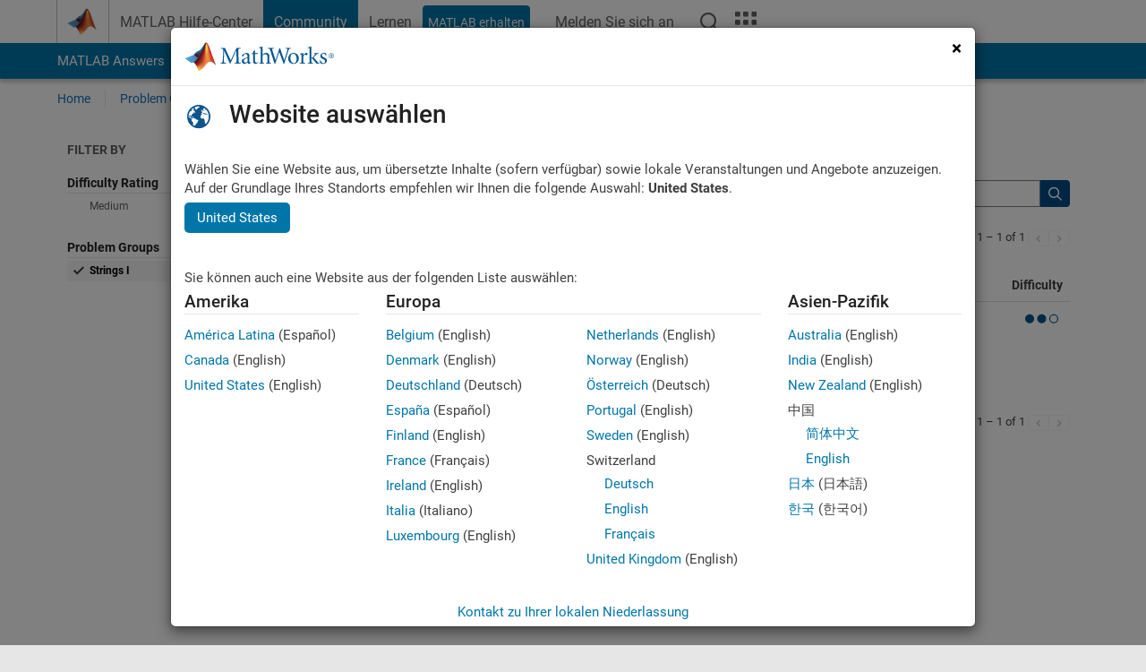

--- FILE ---
content_type: application/javascript;charset=utf-8
request_url: https://de.mathworks.com/etc.clientlibs/mathworks/clientlibs/customer-ui/templates/offcanvasv4.min.20251211153853409.js
body_size: 1664
content:
(function(){function p(h,k,f){function a(d,b){if(!k[d]){if(!h[d]){var m="function"==typeof require&&require;if(!b&&m)return m(d,!0);if(c)return c(d,!0);b=Error("Cannot find module '"+d+"'");throw b.code="MODULE_NOT_FOUND",b;}b=k[d]={exports:{}};h[d][0].call(b.exports,function(g){return a(h[d][1][g]||g)},b,b.exports,p,h,k,f)}return k[d].exports}for(var c="function"==typeof require&&require,e=0;e<f.length;e++)a(f[e]);return a}return p})()({1:[function(p,h,k){setTimeout(function(){var f;null==(f=document.querySelector(".section_header"))||
f.classList.add("show_placeholder")},400)},{}]},{},[1]);
(function(){function p(h,k,f){function a(d,b){if(!k[d]){if(!h[d]){var m="function"==typeof require&&require;if(!b&&m)return m(d,!0);if(c)return c(d,!0);b=Error("Cannot find module '"+d+"'");throw b.code="MODULE_NOT_FOUND",b;}b=k[d]={exports:{}};h[d][0].call(b.exports,function(g){return a(h[d][1][g]||g)},b,b.exports,p,h,k,f)}return k[d].exports}for(var c="function"==typeof require&&require,e=0;e<f.length;e++)a(f[e]);return a}return p})()({1:[function(p,h,k){var f={preloadInit:function(){var a=document.getElementById("responsive_offcanvas"),
c=document.getElementById("row-offcanvas"),e=document.getElementById("nav_toggle");!f.isMobileWidth()&&f.isTocOpen()&&(a.classList.add("no_animate"),c.classList.add("active"),e.classList.add("active"))},init:function(){var a=this;a.updateWidthsAndHeights();a.relocateNav();var c=document.getElementById("responsive_offcanvas"),e=document.getElementById("row-offcanvas"),d=document.getElementById("nav_toggle");a.toggleNavListWrapper();document.addEventListener("scroll",function(){a.updateWidthsAndHeights()});
["resize","orientationchange"].forEach(function(b){window.addEventListener(b,function(){a.updateWidthsAndHeights();a.relocateNav()})});$(".collapse").on("hidden.bs.collapse",function(){a.updateWidthsAndHeights()}).on("shown.bs.collapse",function(){a.updateWidthsAndHeights()});document.getElementsByClassName("offcanvas_actuator")[0].addEventListener("click",function(){var b=document.getElementById("subnav");b&&!document.querySelector("body.-has_corporatenav,body.-has_usernav")&&(document.getElementById("subnav").style.opacity=
"0");e.classList.toggle("active");d.classList.toggle("active");c.classList.toggle("offcanvas_active");c.classList.remove("no_animate");a.setTOCSession(e.classList.contains("active"));a.toggleNavListWrapper();setTimeout(a.updateWidthsAndHeights,700);document.getElementsByClassName("offcanvas_content_container")[0].addEventListener("transitionend",function(){setTimeout(function(){b&&(b.style.opacity="1")},300)},{once:!0})});document.getElementById("offcanvas_focus_actuator").addEventListener("focus",
function(){e.classList.contains("active")&&(e.classList.remove("active"),document.querySelectorAll("#nav_list_wrapper a").forEach(function(b){b.setAttribute("aria-hidden","true");b.setAttribute("tabindex","-1")}))})},toggleNavListWrapper:function(){var a=document.getElementById("row-offcanvas"),c=document.getElementById("responsive_offcanvas");a.classList.contains("active")?(document.querySelectorAll("#nav_list_wrapper a").forEach(function(e){e.removeAttribute("aria-hidden");e.removeAttribute("tabindex")}),
c.classList.add("offcanvas_active")):setTimeout(function(){document.querySelectorAll("#nav_list_wrapper a").forEach(function(e){e.setAttribute("aria-hidden","true");e.setAttribute("tabindex","-1")})},700)},updateWidthsAndHeights:function(){var a=document.getElementsByClassName("sticky_header_container")[0]||document.getElementById("sticky_container"),c=document.getElementById("responsive_offcanvas"),e=document.getElementsByClassName("offcanvas_content_container")[0],d=document.getElementsByClassName("introParsys")[0],
b=document.getElementById("footer"),m=document.getElementById("localnav"),g=document.getElementById("sidebar"),u=document.getElementsByClassName("cta_container_mobile")[0],v=document.getElementsByClassName("body_trail_container")[0],x=window.innerWidth,y=x-getComputedStyle(document.querySelector("header, .section_header")).getPropertyValue("width").slice(0,-2),n=window.innerHeight,t=0;if(document.getElementsByClassName("header").length&&!document.querySelector("body.-has_corporatenav,body.-has_usernav"))t=
document.getElementById("header_desktop").offsetHeight+document.getElementById("header_mobile").offsetHeight;else if(!document.querySelector("body.-has_usernav")){var l;t=null==(l=document.querySelector("header"))?void 0:l.offsetHeight}l=document.body.classList.contains("-has_corporatenav")||document.body.classList.contains("-has_usernav")?document.getElementById("sticky_container").offsetHeight:document.getElementsByClassName("section_header")[0].offsetHeight;var w=a.offsetHeight,r=c.offsetHeight,
q=null==b?void 0:b.offsetHeight;q&&(q+=1);var z=r-q;r=Math.max(window.pageYOffset,document.documentElement.scrollTop,document.body.scrollTop);var A=t+l;q=n-l;991<x&&document.body.classList.contains("sticky_nav")&&(A=t+l+w+20,l=l+w+20,q=n-l,r>z-n&&(q=n-l- -(z-n-r)));n-=A;w=n+r;g.style.height=n+"px";r>t?(c.classList.add("locked"),g.style.height=q+"px",g.style.position="fixed",g.style.top=l+"px"):(c.classList.remove("locked"),g.style.position="absolute",g.style.height=w+"px",g.style.top="");0===window.scrollY&&
(g.style.height=n+"px",g.style.top="",g.style.position="absolute");768>x?(c="calc(100vw - "+(y+36)+"px)",e.style.paddingRight=y+"px",document.body.classList.contains("-has_corporatenav")||document.body.classList.contains("-has_usernav")||(a.style.width=c),document.getElementsByClassName("content_container")[0].style.width=c,d.style.width=c,u&&(u.style.width=c),v&&(v.style.width=c),b&&(b.style.width=c),m&&document.body.classList.contains("offcanvas_fluid")&&(m.style.width=c)):(e.style.paddingRight=
0,document.body.classList.contains("-has_corporatenav")||document.body.classList.contains("-has_usernav")||(a.style.width="auto"),document.getElementsByClassName("content_container")[0].style.width="auto",d.style.width="auto",u&&(u.style.width="auto"),v&&(v.style.width="auto"),b&&(b.style.width="auto"),m&&(m.style.width="auto"))},relocateNav:function(){var a=window.innerWidth;if(!document.body.classList.contains("offcanvas_fluid")){var c=document.getElementById("sidebar");c&&(992>a?document.getElementById("sidebar_offcanvas_mobile_pointer").appendChild(c):
document.getElementById("sidebar_offcanvas_desktop_pointer").appendChild(c))}},isTocOpen:function(){var a=sessionStorage.getItem(this.getSessionName());return null===a||"true"===a},setTOCSession:function(a){sessionStorage.setItem(this.getSessionName(),a)},getSessionName:function(){var a=document.getElementById("sidebar").dataset.offcanvasId;return"MW_toc_visible::"+(a?a:location.pathname)},isMobileWidth:function(){return 768>document.body.clientWidth}};h.exports=f;f.preloadInit();document.addEventListener("DOMContentLoaded",
function(){f.init()})},{}]},{},[1]);